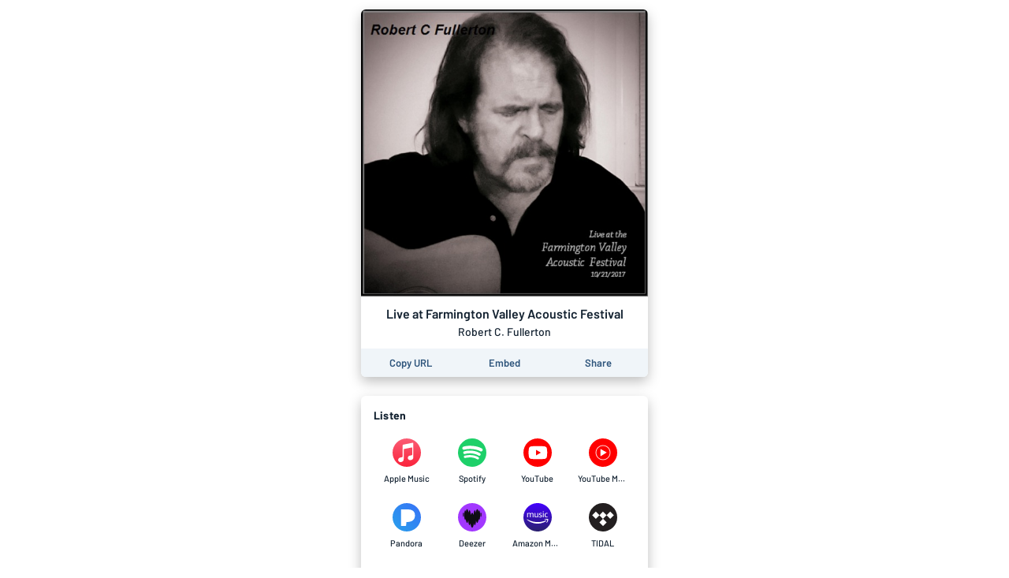

--- FILE ---
content_type: application/javascript; charset=UTF-8
request_url: https://album.link/_next/static/chunks/4651.e136d9604271a179.js
body_size: 1857
content:
"use strict";(self.webpackChunk_N_E=self.webpackChunk_N_E||[]).push([[4651],{64651:function(C,t,a){a.r(t);var e=a(67294),l=a(35944),n=function(C){var t=C.height,a=1*t;return(0,l.BX)("svg",{width:a,height:t,viewBox:"0 0 ".concat(40," ").concat(40),children:[(0,l.tZ)("path",{d:"M40 20.0303C40.007 15.4018 38.4084 10.9141 35.4768 7.33234C32.5451 3.75059 28.4619 1.29655 23.9233 0.388604C19.3846 -0.519345 14.6716 0.17501 10.5876 2.35329C6.50369 4.53157 3.3017 8.05891 1.52755 12.3339C-0.246586 16.609 -0.483031 21.367 0.858531 25.7969C2.20009 30.2267 5.0366 34.0542 8.88447 36.6266C12.7323 39.199 17.3533 40.3572 21.9596 39.9037C26.5659 39.4502 30.8723 37.4131 34.1446 34.1396C37.8864 30.3966 39.992 25.3229 40 20.0303Z",fill:"black"}),(0,l.tZ)("path",{d:"M0.0117073 12.527C-0.0202223 11.4593 0.281964 10.4082 0.876099 9.52044C1.46774 8.67898 2.28995 8.02643 3.24378 7.64133C4.32739 7.20648 5.46542 6.92197 6.62618 6.79573L8.86233 6.59843V6.16623C8.91801 5.4088 8.78231 4.64953 8.46771 3.95828C8.27849 3.69714 8.02524 3.48911 7.73234 3.35417C7.43944 3.21924 7.11675 3.16196 6.7953 3.18784H6.5886C6.06681 3.22555 5.56582 3.40773 5.14168 3.71399C4.73103 4.02485 4.44991 4.47665 4.35246 4.98239C4.34158 5.12107 4.28638 5.25258 4.19502 5.35747C4.10365 5.46237 3.98097 5.5351 3.8451 5.56492L0.951264 5.21728C0.663133 5.14838 0.519068 4.99805 0.519068 4.76629C0.511976 4.707 0.511976 4.64707 0.519068 4.58778C0.617987 3.91104 0.858158 3.26268 1.22398 2.68481C1.5898 2.10694 2.0731 1.61249 2.64246 1.23357C3.82778 0.486994 5.18879 0.0657276 6.5886 0.0121456H7.2275C8.87278 -0.0891107 10.4941 0.44571 11.7562 1.50604C11.926 1.6758 12.0831 1.85795 12.2259 2.05098C12.3494 2.21598 12.4624 2.38857 12.5642 2.56774C12.6685 2.77916 12.7443 3.00347 12.7897 3.23482C12.8586 3.52295 12.9087 3.72339 12.94 3.83613C12.9886 4.07108 13.0138 4.31028 13.0152 4.5502V11.3526C13.0089 11.7643 13.0724 12.1741 13.2031 12.5646C13.2881 12.8434 13.4114 13.109 13.5695 13.3538L14.152 14.1337C14.24 14.251 14.2922 14.3913 14.3024 14.5377C14.3062 14.6136 14.29 14.6891 14.2554 14.7568C14.2208 14.8244 14.1689 14.8817 14.1051 14.9229L11.8125 16.9053C11.7051 16.9806 11.5789 17.0248 11.448 17.0331C11.3171 17.0414 11.1864 17.0134 11.0703 16.9523C10.8491 16.7708 10.6388 16.5763 10.4408 16.3698L10.065 15.9658C9.93408 15.8097 9.81176 15.6466 9.69853 15.4772C9.52941 15.2329 9.4104 15.0701 9.3415 14.9887C8.59325 15.863 7.61772 16.5134 6.52283 16.8678C5.82427 17.0527 5.10309 17.1381 4.38064 17.1214C3.78515 17.1379 3.19238 17.035 2.63729 16.8188C2.08219 16.6026 1.57601 16.2774 1.14857 15.8624C0.74535 15.411 0.436943 14.8831 0.241651 14.3101C0.0463595 13.7371 -0.0318354 13.1308 0.0117073 12.527V12.527ZM4.39004 12.0197C4.35914 12.5902 4.53233 13.153 4.87861 13.6075C5.03947 13.8039 5.24364 13.9605 5.47511 14.0648C5.70658 14.1691 5.95907 14.2184 6.21278 14.2088H6.5886C6.94651 14.1122 7.27943 13.9397 7.56476 13.703C7.85008 13.4663 8.08113 13.171 8.24222 12.8371C8.42947 12.5078 8.56868 12.1534 8.65563 11.7848C8.73654 11.4773 8.7869 11.1626 8.80595 10.8452V9.02248C8.05533 8.99736 7.30444 9.06362 6.56981 9.21978C5.91823 9.33767 5.33188 9.6888 4.92034 10.2075C4.50881 10.7263 4.30025 11.3771 4.33367 12.0384L4.39004 12.0197Z",transform:"translate(13.7491 8)",fill:"white"}),(0,l.tZ)("path",{d:"M0.0657689 0.0986531C0.147197 -0.0328846 0.281867 -0.0328846 0.469778 0.0986531C4.67746 2.55018 9.46804 3.82247 14.3376 3.78171C17.7043 3.76572 21.0392 3.12868 24.1748 1.9026L24.5412 1.75227L24.8795 1.60194C24.9799 1.5454 25.0982 1.52948 25.21 1.55744C25.3219 1.58539 25.4187 1.65511 25.4808 1.75227C25.6248 1.95271 25.5779 2.13749 25.3398 2.30661C25.1018 2.47573 24.7103 2.73254 24.1654 3.07704C22.638 3.97077 20.9937 4.64749 19.2797 5.08769C17.5641 5.55206 15.7955 5.79208 14.0182 5.80175C11.448 5.81993 8.89758 5.3513 6.50173 4.4206C4.16372 3.50795 2.01147 2.17712 0.150329 0.493266C0.108211 0.464584 0.0729129 0.426993 0.0469348 0.383155C0.0209567 0.339317 0.00493325 0.290304 -2.15047e-07 0.239586C0.0077652 0.187216 0.0306195 0.138244 0.0657689 0.0986531V0.0986531Z",transform:"translate(6 27.6724)",fill:"#FB9738"}),(0,l.tZ)("path",{d:"M0.017627 1.08079C0.0571547 1.0076 0.107876 0.941022 0.167956 0.883484C0.538897 0.621074 0.951996 0.424059 1.38938 0.300961C2.00287 0.135268 2.63338 0.0406894 3.26849 0.0190938C3.4272 -0.00636487 3.58896 -0.00636487 3.74767 0.0190938C4.51184 0.0879945 4.96909 0.213268 5.11942 0.394915C5.1956 0.532532 5.23142 0.688846 5.22277 0.845903V1.02442C5.19621 1.74976 5.03367 2.46367 4.74359 3.12902C4.46169 3.87752 4.00033 4.54536 3.40003 5.0739C3.33831 5.13227 3.25904 5.1686 3.17454 5.17725H3.07119C2.97097 5.12714 2.94591 5.03319 2.99602 4.89539C3.47871 3.92766 3.79627 2.88606 3.93558 1.81365C3.94586 1.67133 3.90959 1.52953 3.83223 1.40963C3.66311 1.2092 3.1902 1.10898 2.4135 1.10898C2.12536 1.10898 1.78713 1.12464 1.39878 1.15596L0.224329 1.30628C0.150768 1.31444 0.0768629 1.29428 0.017627 1.24991C0.00619894 1.23511 2.67401e-07 1.21694 2.67401e-07 1.19824C2.67401e-07 1.17954 0.00619894 1.16136 0.017627 1.14656C0.0139474 1.12479 0.0139474 1.10256 0.017627 1.08079V1.08079Z",transform:"translate(28.7759 27.1226)",fill:"#FB9738"})]})};t.default=e.memo(n)}}]);

--- FILE ---
content_type: application/javascript; charset=UTF-8
request_url: https://album.link/_next/static/chunks/8253.c3c10daaada1c45b.js
body_size: 27
content:
"use strict";(self.webpackChunk_N_E=self.webpackChunk_N_E||[]).push([[8253],{38253:function(t,i,l){l.r(i);var h=l(67294),e=l(35944),a=function(t){var i=t.height,l=1*i;return(0,e.BX)("svg",{width:l,height:i,viewBox:"0 0 ".concat(40," ").concat(40),children:[(0,e.tZ)("rect",{width:"40",height:"40",fill:"black",fillOpacity:"0"}),(0,e.tZ)("rect",{width:"40",height:"40",fill:"black",fillOpacity:"0"}),(0,e.tZ)("path",{d:"M20 40C31.0457 40 40 31.0457 40 20C40 8.9543 31.0457 0 20 0C8.9543 0 0 8.9543 0 20C0 31.0457 8.9543 40 20 40Z",fill:"#FF0000"}),(0,e.tZ)("rect",{width:"20.9091",height:"20.9091",fill:"black",fillOpacity:"0",transform:"translate(9.54541 9.54541)"}),(0,e.tZ)("path",{d:"M20 10.4636C25.259 10.4636 29.5363 14.7409 29.5363 20C29.5363 25.259 25.259 29.5363 20 29.5363C14.7409 29.5363 10.4636 25.259 10.4636 20C10.4636 14.7409 14.7409 10.4636 20 10.4636ZM20 9.54541C14.225 9.54541 9.54541 14.225 9.54541 20C9.54541 25.775 14.225 30.4545 20 30.4545C25.775 30.4545 30.4545 25.775 30.4545 20C30.4545 14.225 25.775 9.54541 20 9.54541Z",fill:"white"}),(0,e.tZ)("path",{d:"M16.3636 25.2275L25.2273 19.7729L16.3636 14.7729V25.2275Z",fill:"white"})]})};i.default=h.memo(a)}}]);